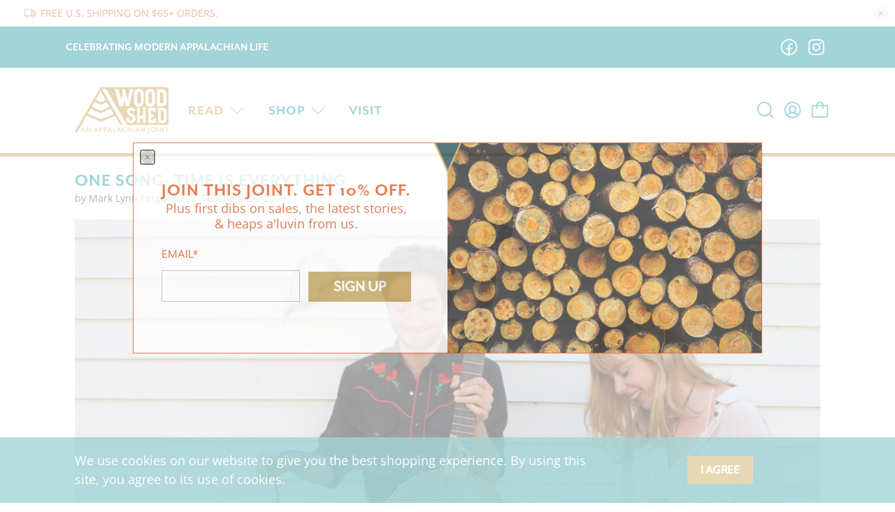

--- FILE ---
content_type: text/css
request_url: https://woodshed.life/cdn/shop/t/27/assets/stylesnew.css?v=11018878062418120731768679860
body_size: 6328
content:
/** Shopify CDN: Minification failed

Line 625:23 The "-" operator only works if there is whitespace on both sides

**/
@font-face {
  font-family: "Mr Eaves Mod OT";
  font-weight: 400;
  src: url("//woodshed.life/cdn/shop/files/Mr_Eaves_Mod_OT.woff?v=2052350376522000554") format("woff");
}
@font-face {
  font-family: "Mr Eaves Mod OT Heavy";
  font-weight: 800;
  src: url("//woodshed.life/cdn/shop/files/Mr_Eaves_XL_Mod_OT_Heavy.woff?v=16423722109837810591") format("woff");
}
@font-face {
  font-family: "Mr Eaves San OT";
  font-weight: 400;
  src: url("//woodshed.life/cdn/shop/files/Mr_Eaves_San_OT.woff?v=8139944967160539876") format("woff");
}

body,html {
  color: #1F4A50;
  font-size: 18px;
}
.disclosure__toggle {
  font-family: Mr Eaves Mod OT !important;
}

h1, h2, h3, h4, h5, h6{
  font-family: 'Mreavessanot bold' !important;  
}

.header,
  .top-bar, 
  .mobile-header, 
  .mobile__currency-dropdown select{
      font-family: Mreavessanot bold !important;
  }
.one-whole{
  margin: 0 auto;
}

header#header {
  border-bottom: 5px solid #C1A058;
}

.navbar-dropdown.navbar-dropdown--below-parent.is-vertical {
  border: 3px solid #C1A058;
}

/* sticky image prod page */
body.product .product-gallery {
  position: sticky;
  top: 90px;
}

.share-btn .button {
  width: 38px;
  height: 38px;
  padding: 0;
  border: 0;
  color: #1e989e !important;
}
.share-btn .button:hover {
  background: transparent !important;
  color: #c1a057 !important;
}
.vendor, .product-text{
  text-transform: uppercase;
  font-family: Mr Eaves Mod OT;
  font-weight: bold;
  letter-spacing: 1.1px;
}

.selector-wrapper label{
  font-family: Mr Eaves Mod OT;
  font-weight: bold;
  color: #1F4A50;
  font-size: 1.25rem;
}
.selector-wrapper select{
  font-family: Mr Eaves Mod OT;
  font-weight: bold;
  text-transform: uppercase;
  color: #1F989E;
  font-size: 1.25rem;
}
/* End */

/* When You Shop */
.when-you-shop {
  padding: 0 22px;
  margin-bottom: 30px;
}
.when-you-shop-parent {
  display: flex;
  gap: 22px;
  position: relative;
}

.when-you-shop-single {
  flex: 1;
  position: relative;

}
.when-you-shop-single .image-part {
  z-index: 0;
  position: relative;
  text-align: center;
}
.when-you-shop-single .image-part img {
  height: 520px;
  width: 100%;
  object-fit: cover;
}

.when-you-shop-single .text-part {
  width: 50%;
  border: 3px solid #FFF;
  background: #C1A058;
  display: flex;
  flex-direction: column;
  gap: 26px;
  text-align: center;
  padding: 16px;
  min-height: 325px;
  margin: -230px auto 0;
  z-index: 1;
  position: relative;
}
.when-you-shop-single .text-part h4 {
  color: #FFF;
  font-family: "Mr Eaves Mod OT Heavy" !important;
  font-size: 29px;
  font-weight: 700;
  line-height: normal;
  text-transform: uppercase;
}
.when-you-shop-single .text-part img {
  max-height: 60px;
  width: 100%;
}

.when-you-shop-single .text-part p {
  color: #FFF;
  font-family: Verdana Pro, sans-serif;
  font-size: 20px;
  font-style: normal;
  font-weight: 400;
  line-height: normal;
}

@media(min-width: 1310px) and (max-width: 1500px) {

  .when-you-shop-single .text-part {
    min-height: 270px;
    margin: -200px auto 0;
  }
  .when-you-shop-single .image-part img {
    height: 480px;
  }
  .when-you-shop-single .text-part h4 {
    font-size: 24px;
  }
  .when-you-shop-single .text-part img {
    max-height: 60px;
  }
    
  .when-you-shop-single .text-part p {
    font-size: 17px;
  }
}
@media(min-width: 1140px) and (max-width: 1309px) {

  .when-you-shop-single .text-part {
    width: 55%;
    min-height: 250px;
    margin: -200px auto 0;
  }
  .when-you-shop-single .image-part img {
    height: 420px;
  }
  .when-you-shop-single .text-part h4 {
    font-size: 22px;
  }
  .when-you-shop-single .text-part img {
    max-height: 50px;
  }
    
  .when-you-shop-single .text-part p {
    font-size: 16px;
  }
}

@media(min-width: 1025px) and (max-width: 1139px) {

  .when-you-shop-single .text-part {
    width: 60%;
    min-height: 230px;
    margin: -200px auto 0;
  }
  .when-you-shop-single .image-part img {
    height: 420px;
  }
  .when-you-shop-single .text-part h4 {
    font-size: 20px;
  }
  .when-you-shop-single .text-part img {
    max-height: 40px;
  }
    
  .when-you-shop-single .text-part p {
    font-size: 16px;
  }
}

@media(min-width: 700px) and (max-width: 1024px) {
  .when-you-shop-parent {
    flex-wrap: wrap;
    justify-content: center;
  }
  .when-you-shop-parent .when-you-shop-single {
    flex-basis: 48%;
    width: 48%;
    
  }
  .when-you-shop-parent .when-you-shop-single:nth-last-child(1){
    flex: unset;
  }

  .when-you-shop-single .text-part {
    width: 60%;
    min-height: 230px;
    max-width: 250px;
    margin: -200px auto 0;
  }
  .when-you-shop-single .image-part img {
    height: 420px;
  }
  .when-you-shop-single .text-part h4 {
    font-size: 20px;
  }
  .when-you-shop-single .text-part img {
    max-height: 40px;
  }
    
  .when-you-shop-single .text-part p {
    font-size: 16px;
  }
}

@media(max-width: 699px) {
  .when-you-shop-parent {
    flex-wrap: wrap;
  }
  .when-you-shop {
    padding: 0;
    margin-bottom: 30px;
  }

  .when-you-shop-parent .when-you-shop-single {
    flex-basis: 100%;
    width: 100%;
  }

  .when-you-shop-single .text-part {
    width: 100%;
    max-width: 280px;
  }
}

/* End When You Shop */

/* maker of the month */
.maker_section {
  margin: 40px 0;
}
.maker_heading {
  margin-bottom: 40px;
}
.maker_heading h2 {
  color: #1f989e;
  text-align: center;
  font-family: 'Mr Eaves Mod OT';
  font-size: 29px;
  font-style: normal;
  font-weight: 700;
  line-height: normal;
  letter-spacing: 1.45px;
  text-transform: uppercase;
}
.maker_grid {
  display: flex;
  gap: 60px;
  padding-left: 30px;
  padding-right: 30px;
}
.maker_grid > * {
  flex: 1;
}
.maker_grid a {
  text-decoration: none;
  display: block;
}

.maker_grid .left_item img.makerimg {
  max-height: 500px;
  width: 100%;
  height: 100%;
  object-fit: cover;
  margin-bottom: 15px;
}
.maker_grid .left_item{
  display: flex;
  flex-direction: column;
}
.maker_grid .left_item h3 {
  margin: 0;
  margin-bottom: 15px;
  color: #1f4a50;
  font-family: 'Mr Eaves Mod OT';
  font-size: 60px;
  font-style: normal;
  font-weight: 400;
  line-height: normal;
}
.maker_grid .left_item p {
  margin: 0;
  margin-bottom: 22px;
  color: #1f4a50;
  font-family: Verdana Pro;
  font-size: 20px;
  font-style: normal;
  font-weight: 400;
  line-height: normal;
}
.maker_grid .left_item a {
  color: #1f989e;
  font-family: 'Mr Eaves San OT Heavy';
  font-size: 20px;
  font-style: normal;
  font-weight: 800;
  line-height: normal;
  text-transform: uppercase;
}
.maker_grid .left_item a img.arrowimg {
  margin-left: 15px;
  width: 28px;
  margin-bottom: -4px;
}

.maker_grid .maker_products {
  display: grid;
  grid-template-columns: 1fr 1fr;
  justify-content: space-between;
  gap: 30px 50px;
}

.maker_grid .maker_products .maker_product {
}
.maker_grid .maker_products .maker_product img {
  width: 100%;
  height: 100%;
  max-height: 310px;
  object-fit: cover;
  aspect-ratio: 1/1;
}
.maker_grid .maker_products .maker_product h4 {
  margin: 0;
  color: #1f4a50;
  font-family: Mr Eaves Mod OT;
  font-size: 20px;
  font-style: normal;
  font-weight: 700;
  line-height: normal;
  text-transform: capitalize;
  margin-top: 9px;
  margin-bottom: 5px;
}
.maker_grid .maker_products .maker_product p {
  margin: 0px;
  color: #1f4a50;
  font-family: 'Mr Eaves Mod OT';
  font-size: 20px;
  font-style: normal;
  font-weight: 400;
  line-height: normal;
}

.maker_products.desk {
  display: grid;
}
.maker_products.mob {
  display: none;
}

.maker_slider {
  padding-bottom: 20px;
  overflow: hidden;
  position: relative;
}
@media (min-width: 1200px) and (max-width: 1360px)  {
  .maker_grid{
    gap: 30px;
  }
  .maker_grid .left_item img.makerimg{
    max-height: 400px;
  }
  .maker_grid .left_item h3{
    font-size: 50px;
  }
  .maker_grid .left_item p{
    font-size: 18px;
  }
  .maker_grid .left_item a{
    font-size: 20px;
  }
  .maker_grid .maker_products{
    gap: 20px 30px;
  }
}

@media (min-width: 1025px) and (max-width: 1199px)  {
  .maker_grid{
    gap: 30px;
  }
  
  .maker_grid .left_item img.makerimg{
    max-height: 400px;
  }
  .maker_grid .left_item h3{
    font-size: 40px;
  }
  .maker_grid .left_item p{
    font-size: 16px;
  }
  .maker_grid .left_item a{
    font-size: 18px;
  }
  .maker_grid .maker_products{
    gap: 20px 30px;
  }
}

@media (min-width: 801px) and (max-width: 1024px)  {
 .maker_grid{
    gap: 20px;
  }
  
  .maker_grid .left_item img.makerimg{
    max-height: 400px;
  }
  .maker_grid .left_item h3{
    font-size: 40px;
  }
  .maker_grid .left_item p{
    font-size: 15px;
  }
  .maker_grid .left_item a{
    font-size: 16px;
  }
  .maker_grid .maker_products{
    gap: 20px 20px;
  }
  .maker_grid .left_item a img.arrowimg{
    margin-bottom: -7px;
  }
}



@media (max-width: 800px) {
  .maker_heading h2 {
    font-size: 24px;
  }

  .maker_grid {
    padding-left: 0px;
    padding-right: 0px;
    flex-wrap: wrap;
  }
  .maker_grid > * {
    flex-basis: 100%;
  }

  .maker_grid .left_item img.makerimg {
    max-height: 300px;
  }
  .maker_grid .left_item h3 {
    font-size: 50px;
    margin-left: 15px;
    margin-right: 15px;
  }
  .maker_grid .left_item p {
    font-size: 16px;
    margin-left: 15px;
    margin-right: 15px;
  }
  .maker_grid .left_item a {
    font-size: 20px;
    margin-left: 15px;
    margin-right: 15px;
    position: relative;
    display: block;
  }
  .maker_grid .left_item a img.arrowimg{
    margin: 0;
    position: absolute;
    right: 5px;
    top: calc(50% - 11.4px);
  }

  .maker_grid .right_item{
    margin: 0 auto;
    max-width: 1200px;
    flex-basis: 100%;
    width: 100%;
  } 
 
  .maker_grid .maker_products.mob {
    display: block;
    padding-left: 15px;
  }
  .maker_grid .maker_products.desk{display: none;}
   .maker_grid .maker_products img{
     max-width: unset;
   }
  
}

@media (min-width: 500px) and (max-width: 800px){
  .maker_grid .left_item img.makerimg{
    max-height: 65vh;
  }

}
@media (min-width: 701px) and (max-width: 800px){
  .maker_grid{
    gap: 30px;
  }
}


/* maker of the month  END*/

/* New slider */

.slider, .sliderr {
  margin: 0 auto;
  max-width: 1200px;
}
@media(min-width: 1150px) and (max-width: 1400px){
  .slider, .sliderr{
    max-width: 950px;
  }
}
@media(min-width: 992px) and (max-width: 1149px){
  .slider, .sliderr{
    max-width: 750px;
  }
}


.swiper-container {
  padding-bottom: 20px;
  overflow: hidden;
  position: relative;
}

.swiper-scrollbar {
  background: #D7D9DA;
}
.swiper-scrollbar-drag {
  background: #1F4A50 !important;
}

.swiper-container-horizontal > .swiper-scrollbar {
  border-radius: 0 !important;
  height: 5px;
  width: 100%;
  bottom: 0;
  left: 50%;
  transform: translateX(-50%);
}

.swiper-wrapper img {
  width: 100%;
}
.recommended-new .swiper-slide h5 {
  font-family: 'Mr Eaves Mod OT';
  text-transform: none;
  font-weight: 700;
}
.recommended-new .swiper-slide h5,
.recommended-new .swiper-slide .price {
  color: #1F4A50;
}


.swiper-button-disabled {
  opacity: .35;
  cursor: not-allowed !important;
  pointer-events: none;
}

.image-swiper-button-prev,
.swiper-rtl .image-swiper-button-next {
  left: 50px;
  right: auto;
}

.image-swiper-button-next,
.swiper-rtl .image-swiper-button-prev {
  right: 50px;
  left: auto;
}

.image-swiper-button-next,
.image-swiper-button-prev {
  position: absolute;
  top: var(--swiper-navigation-top-offset, 50%);
  width: 50px;
  height: var(--swiper-navigation-size);
  margin-top: calc(0px -(var(--swiper-navigation-size) / 2));
  z-index: 10;
  cursor: pointer;
  display: flex;
  align-items: center;
  justify-content: center;
  color: var(--swiper-navigation-color, var(--swiper-theme-color));
}

@media(max-width: 991px) {
  .image-swiper-button-prev,
  .image-swiper-button-next {
    display: none;
  }
}

.recommended-new .swiper-slide .card-text {
  margin-top: 15px;
}

.recommended-new .swiper-slide .card-text h5 {
  line-height: normal;
  font-size: 20px;
}
.recommended-new .swiper-slide .card-text .price {
  font-size: 20px;
  margin-top: 5px;
}


/* End New slider */

/* buy now btn */
.purchase-details__buttons .action_button.action_button--secondary {
  background-color: #d9531e;
  border-color: #d9531e;
  color: white;
}

span.select {
  display: block;
  width: 100%;
}
span.select:after {
  color: #1e989e;
}

span.select select {
  width: 100%;
  border: none;
  border-bottom: 1px solid #1e989e;
  color: #1e989e;
}
/* end */

/* footer */
.footer_new > .footer__content.has-background {
  background: url('//woodshed.life/cdn/shop/t/27/assets/Footer.webp?v=50838299496219440301701675066');
  background-size: cover;
  background-repeat: no-repeat;
  background-position: center center;
  padding-top: 80px;
  padding-bottom: 25px;
}
.footer_new .footer__credits {
  padding-top: 10px;
  padding-bottom: 10px;
}

.footer_new .footer-items {
  display: flex;
  justify-content: space-between;
}

.footer_new .footer-items {
  display: flex;
  justify-content: start;
  gap: 100px;
}
.footer_new .footer-item.logo {
  display: flex;
  align-items: end;
}
.footer_new .footer-item.logo img {
  max-width: 200px;
  width: 100%;
}

.footer_new .footer-item.menu ul {
  display: flex;
  gap: 24px;
}
.footer_new .footer-item.menu ul li {

      font-family: Mr Eaves Mod OT;
    font-weight: normal;
    
  font-size: 24px;
}
.footer_new .footer-item.menu ul li a:hover{
  color: #C1A058;
}

.footer_new .footer-item.follow {
  margin-left: auto;
  text-align: right;
}

.footer_new .footer-item.follow h6 {
  color: white;
  font-family: Mreavessanot bold, sans-serif !important;
  font-size: 24px;
  margin-bottom: 7px;
}

.footer_new .footer-item.follow .social-icons {
  justify-content: end;
}


@media(min-width: 801px){
  .footer_new > .footer__content.has-background{
    padding-top: 120px;
    padding-bottom: 10px;
  }

  .footer_new .footer-item.follow, .footer_new .footer-item.menu{
    margin-top: -60px;
  }
}

@media(min-width: 1025px) and (max-width: 1170px){
  .footer_new .footer-item.logo img{
    max-width: 160px;
  }
  .footer_new .footer-item.follow h6{
    font-size: 20px;
  }
  .footer_new .footer-item.menu ul li{
    font-size: 20px;
  }
}
@media(min-width: 950px) and (max-width: 1024px){
  .footer_new .footer-items{
    gap: 50px;
  }
  .footer_new > .footer__content.has-background{
    padding-top: 120px;
    padding-bottom: 10px;
  }
  .footer_new .footer-item.logo img{
    max-width: 120px;
  }
  .footer_new .footer-item.follow h6{
    font-size: 20px;
  }
  .footer_new .footer-item.menu ul li{
    font-size: 20px;
  }
}
@media(min-width: 801px) and (max-width: 949px){
  .footer_new > .footer__content.has-background{
    padding-top: 100px;
    padding-bottom: 10px;
  }
  .footer_new .footer-item.logo img{
    max-width: 115px;
  }
  .footer_new .footer-item.follow h6{
    font-size: 18px;
  }
  .footer_new .footer-item.menu ul li{
    font-size: 18px;
  }
}



@media(max-width: 800px) {
  .footer_new .footer-items {
    flex-direction: column;
    gap: 50px;
  }

  .footer_new > .footer__content.has-background {
    background: url('//woodshed.life/cdn/shop/t/27/assets/FooterMob.webp?v=28812789298850625111701675065');
    background-size: cover;
    background-repeat: no-repeat;
    background-position: bottom center;
    padding-top: 60px;
    padding-bottom: 40px;
  }
 
  .footer_new .footer-item.menu ul {
    flex-direction: column;
    align-items: center;
    gap: 10px;
  }

  .footer_new .footer-item.logo {
    order: 2;
  }

  .footer_new .footer-item.follow {
    margin-top: 70px;
    order: 1;
    text-align: center;
    margin-left: 0;
  }
  .footer_new .footer-item.follow .social-icons {
    justify-content: center;
  }
  .footer_new .footer__credits{
    padding-left: 20px;
    padding-right: 20px;
  }
}

/* end */

.featured-collection__title, .recommended-products__title{
  margin-bottom: 30px;
}

.product-wrap .thumbnail-overlay__container{
  background: unset !important;
}
.product-wrap .quick_shop.button--secondary{
  background: #d9531e !important;
  color: #fff !important;
  border-color: #d9531e !important;
}

/* newsletter */
.newsletter-section{
  position: relative;
}
.newsletter-section .news_svg{
  position: absolute;
}
.newsletter-section .news_svg.desktop{
  left: calc(50% - 22px);
  top: 0;
  z-index: 4;
}

.newsletter-section .news_svg.desktop{
  display: inline-block;
}
.newsletter-section .news_svg.mob{
  display: none;
  z-index: 4;
}

.newsletter-section .news_svg.mob.left{
  bottom: -35.3px;
  left: 0;
  transform: rotate(270deg);
  width: 69px;
  height: auto;
}
.newsletter-section .news_svg.mob.right{
  bottom:  -35.3px;
  right: 0;
  transform: rotate(90deg);
  width: 69px;
  height: auto;
}

@media(max-width: 798px){
  .newsletter-section .news_svg.desktop{
    display: none;
  }
  .newsletter-section .news_svg.mob{
    display: inline-block;
  }
}

.newsletter-section .btn{
  display: inline-block;
  padding: 16px;
  text-align: center;
  background: #C1A058;
  color: white;
  text-decoration: none;

  width: 152px;
  padding: 16px 0px;

  font-family: Mr Eaves Mod OT;
  font-weight: 700;
  text-transform: uppercase;
}
@media(max-width: 640px){
  .newsletter-section .btn{
    display: block;
    margin-left: auto;
    margin-right: auto;
    margin-bottom: 14px;
  }
}

.newsletter__heading{
  font-size: 58px;
  font-family: "Mr Eaves Mod OT Heavy" !important;
}
.xtrabold{
  font-family: "Mr Eaves Mod OT Heavy" !important; 
}
.newsletter__subheading{
    font-size: 24px;
    font-family: Mreavessanot bold, sans-serif;
    font-weight: 400;
}

.newsletter-form .button--primary{
  background: #C1A058;
  color: white;
  border: none;
}
.newsletter-form input{
  border: none;
}

.newsletter__subheading{
  font-family: Mr Eaves Mod OT;
  font-weight: 400;
}

.popup__newsletter input{
  border: 1px solid #b5b5b5;
}
@media (max-width: 1024px){
  .newsletter__heading{
    font-size: 45px;
  }
  .newsletter__subheading{
    font-size: 20px;
  }
  .newsletter-form > .field.is-stretched-width{
    flex: unset;
    width: 100%;
  }
  .newsletter-form > .field.is-default-width{
    max-width: 200px;
  }
}



@media (max-width: 480px){
  .newsletter__wrapper{
    padding: 10px 0;
  }
}
/* end */

/* contact form */
.contact-form__heading{
  font-size: 1.45em !important;
}

.container.contact-form{
  gap: 50px;
  flex-wrap: nowrap;
}

.contact-form__social .icon{
  height: 1.8rem;
  width: 1.8rem;
}


.container.contact-form .column.notblock{
  background: url('//woodshed.life/cdn/shop/t/27/assets/backg.webp?v=42846262708215138711701675066');
  background-size: cover;
  background-repeat: no-repeat;
  background-position: center center;
  display: flex;
  align-items: center;
  justify-content: center;
  
}
.container.contact-form .column.notblock h1{
  color: white;
  line-height: 1em ;
  margin: 0;
  font-size: 3.2rem;
  margin-bottom: 3rem;
  text-align: center;
}
.contact-form .contact-form__form{
  padding: 24px;
  margin-top: 24px;
}
.custom-contact-form__block .label{
  font-family: Mr Eaves Mod OT;
  text-transform: uppercase;
}
.contact-form .contact-form__form button{
  padding-top: 16px;
  padding-bottom: 16px;
}

.contact-form .contact-form__form button {
  background-color: #C1A058;
  border-color: #C1A058;
  color: white;
  font-size: 20px;
}
.contact-form__form input, .contact-form__form textarea{
  border: none;
}

.show_when_wide{
    display: none;
  }

@media (min-width: 1025px){
 
  .show_when_wide{
    display: block;
  }
  .contact-form__form{
    position: relative;
  }
  .contact-form__form:after{
    content: url("data:image/svg+xml,%3Csvg xmlns='http://www.w3.org/2000/svg' width='30' height='36' viewBox='0 0 30 36' fill='none'%3E%3Cpath d='M30 18L0 35.3205L0 0.679491L30 18Z' fill='%231F989E'/%3E%3C/svg%3E");
    position: absolute;
    right: -30px;
    top: 30px;
  }

}
@media(max-width: 1024px){
   .container.contact-form .column.notblock h1{
    font-size: 2.2rem;
    margin: 0;
  }
  .shopify-section.contact-section > section{
    width: 100%;
  }
  .container.contact-form{
    gap: 20px;
    flex-wrap: wrap;
  }
  .container.contact-form .column{
    order: 1;
    margin-left: 20px;
    margin-right: 20px;
    width: calc(100% - 20px);
  }
  .container.contact-form .column.notblock{
    order: 0;
    margin: 0;
    width: 100%;
    min-height: 156px;
    background: url('//woodshed.life/cdn/shop/t/27/assets/backgm.webp?v=92488116203116070451701675067');
    background-size: cover;
    background-repeat: no-repeat;
    background-position: center center;
    border-top: 5px solid #C1A058;
    border-bottom: 5px solid #C1A058;
  }
}

@media(min-width: 799px) and (max-width: 1024px){
  .container.contact-form .column.notblock{
    border-top: 0;
  }
}



/* end */


/* press */

.press-item{
  position: relative;
  display: flex;
  width: 100%;
  padding: 38px;
  background: url('//woodshed.life/cdn/shop/t/27/assets/pressbg.webp?v=35152272062857851421701675063');
  background-size: cover;
  background-repeat: no-repeat;
  background-position: center center;
  border-left: 5px solid #C1A058;
  border-right: 5px solid #C1A058;
  gap: 50px;
  min-height: 220px;
}
.press-item .vectormb{
  display: none;
}
.press-item .logo_part{
  flex-basis: 40%;
  width: 40%;
  display: flex;
  align-items: center;
  justify-content: center;
}
.press-item .logo_part img{
  max-width: 320px;
  width: 100%;
  max-height: 140px;
  height: 100%;
  object-fit: contain;
  object-position: center;
}
.press-item .text_part{
  flex-basis: 60%;
  width: 60%;
  display: flex;
  flex-direction: column;
  gap: 16px;
  align-items: start;
}

.press-item .text_part h2{
  max-width: 65%;
  width: 100%;
  color: #1F989E;
  font-size: 24px;
  font-style: normal;
  font-weight: 700;
  line-height: normal;
  text-transform: uppercase;
  margin: 0;
}

.press-item .text_part p{
  max-width: 65%;
  width: 100%;
  color: #1F4A50;
  font-family: Verdana Pro;
  font-size: 20px;
  font-style: normal;
  font-weight: 400;
  line-height: normal;
  margin: 0;
}

.press-item .text_part a.btn{
  display: inline-block;
  padding: 16px;
  align-items: center;
  background: #C1A058;
  color: white;
  text-decoration: none;
  font-family: Mr Eaves Mod OT;
  text-transform: uppercase;
  font-weight: bold;
}
.press-parent .press-page{
  margin: 0;
  max-height: 1810px;
  overflow: hidden;
  transition: max-height 0.6s ease; 
}
.press-parent .press-page.expanded{
  max-height: 10000px;
}
.press-parent .view_more{
  padding: 40px 0;
  width: 100%;
}
.press-parent .view_more_press{
  padding: 8px 16px;
  display: inline-block;
  text-decoration: none;
  border: 1px solid #BBB2A3;
  color: #1F989E;
  font-family: Mr Eaves Mod OT;
  font-weight: bold;
  margin-left: auto;
  margin-right: auto;
}

@media (max-width: 798px) {
  .press-parent .press-page{    
    max-height: 1790px;  
  }
  .press-parent .view_more{
    padding: 24px 0;
  }
  .press-item{
    min-height: 350px;
    display: flex;
    flex-wrap: wrap;
    padding: 20px;
    background: url('//woodshed.life/cdn/shop/t/27/assets/pressbgm.webp?8950');
    background-size: cover;
    background-repeat: no-repeat;
    background-position: center center;
    border: 5px solid #C1A058;
    gap: 20px;
  }
  .press-item .vectormb{
    display: flex;
  }
  .press-item .vectormb.posleft{
    position: absolute;
    top: 0;
    left: 0;
  }
  .press-item .vectormb.posright{
    position: absolute;
    bottom: 0;
    right: 0;
  }
  .press-item .logo_part{
    flex-basis: 100%;
    width: 100%;
    text-align: center;
  }
  .press-item .logo_part img{
    max-width: 256px;
    width: 100%;
    max-height: 122px;
    height: 100%;
    object-fit: contain;
    object-position: center;
  }
  .press-item .text_part{
    flex-basis: 100%;
    width: 100%;
    align-items: center;
  }
  
  .press-item .text_part h2{
    max-width: 90%;
    width: 100%;
    color: #1F989E;
    text-align: center;
    font-size: 20px;
    font-style: normal;
    font-weight: 700;
    line-height: normal;
    text-transform: uppercase;
  }
  
  .press-item .text_part p{
    max-width: 90%;
    width: 100%;
    color: #1F4A50;
    font-family: Verdana Pro;
    font-size: 16px;
    font-style: normal;
    font-weight: 400;
    line-height: normal;
    text-align: center;
  }
}

/* end*/

/* about */
.image-with-text__image-column{
  position: relative;
}
.image-with-text__image-column .image_caption_text{
  position: absolute;
  bottom: 0;
  left: 0;
  padding: 8px;
  font-family: Verdana Pro;
  font-size: 18px;
  font-style: normal;
  font-weight: 700;
  line-height: normal;
  color: white;
  background: #C1A058;
  text-align: center;
}

.image-with-text__image-column .image_caption_text.mobtxt{
  padding: 8px 30px;
}
.image-with-text__image-column .image_caption_text:empty {
  display: none;
}
.image-with-text__wrapper .button.button--primary {  
  width: unset;
  font-size: 16px;
  padding: 16px;
  color: white;
  background: #C1A058;
  border: #C1A058;
}

.image_caption_text.desktxt{
    display: block;
  width: 100%;
  }
  .image_caption_text.mobtxt{
    display: none;
    width: 100%;
  }

@media (max-width: 798px) {
  .image-with-text__image-column .image_caption_text{
    font-size: 15px;
  }
  .image_caption_text.desktxt{
    display: none;
  }
  .image_caption_text.mobtxt{
    display: block;
  }
}
/* end */

/* visit */
.tabs-container{
  width: 100%;
  padding: 15px 30px;
  border: 1px solid #BBB2A3;
}
.visit-tabs .tabs {
  display: flex;
  flex-wrap: wrap;
  justify-content: center;
  align-items: center;
  gap: 35px;
}
.visit-tabs .tabs h3 {
  text-align: center;
  margin: 0;
  cursor: pointer;
  color: #1F969E;
  font-size: 29px;
}
.visit-tabs .tab-content {
  background-color: #ffffff;
  padding: 50px 0px;
  width: 100%;
  overflow: hidden;
}

.visit-tabs .tab-content > div {
  display: none;
}
.visit-tabs .tab-content .active {
  display: block;
}
.visit-tabs .tabs .active {
  color: #C1A058;
}


.visit-tabs .tab-content a{
  text-transform: uppercase;
  position: relative;
  display: inline-block;
  padding-right: 36px;
}
.visit-tabs .tab-content a:after{
  content: url("data:image/svg+xml,%3Csvg xmlns='http://www.w3.org/2000/svg' width='34' height='28' viewBox='0 0 34 28' fill='none'%3E%3Cpath d='M28 10L24 14L28 18' stroke='%2348969C' stroke-linecap='round'/%3E%3Cpath d='M24 22L32 14L24 6' stroke='%231F4A50' stroke-width='2'/%3E%3Cpath d='M0 14L24 14' stroke='%2348969C'/%3E%3C/svg%3E");
  
  position: absolute;
  right: -10px;
  top: calc(50% - 15px);
}

@media (max-width: 798px) {
  .tabs-container{
    padding: 0;
    border: none;
    border-top: 1px solid #BBB2A3;
    border-bottom: 1px solid #BBB2A3;
  }
  .visit-tabs .tabs {
    flex-wrap: nowrap;
    overflow-x: scroll;
    gap: 16px;
    justify-content: start;
    padding: 15px 20px;
  }
 
  .visit-tabs .tabs h3 {
    font-size: 20px;
    display: flex;
    min-width: max-content;
  }
  .visit-tabs .tab-content {
    padding: 30px 20px;
  }
  .visit-section{
    width: 100%;
  }
  .visit-tabs .tab-content a{
    
  }
}
/* end */

@media(max-width: 798px){
  .imgtxtimg .image-with-text__image-column{
    height: 188px;
  }
  .image-with-text__wrapper .button.button--primary{
    margin-left: auto;
    margin-right: auto;
    font-size: 20px !important;
  }
  .makesmallerheading h2{
    font-size: 20px;
  }
  .imgtxtimg .image-with-text__text, .imgtxtimg2 .image-with-text__text{
    font-size: 16px;
  }
  .imgtxtimg .image-with-text__text-column, .imgtxtimg2 .image-with-text__text-column{
    padding: 0 15px !important;
  }
}



@media (max-width: 1100px){
  .alexmarksect .medium-down--one-whole:nth-of-type(n+1){
         width: 100%;
      margin-right: 0;
      margin-left: 0; 
  }

  .alexmarksect .image-with-text__text-column{
    order: 1;
  }
  .alexmarksect .image-with-text__image-column{
    order: -1;
  }
}

/* blog */
.blog-card .image-element__wrap, .blog-card .image-element__wrap img{
  height: unset;
}

#template-article-zeno .image-element__wrap, #template-article .image-element__wrap{
  height: unset;
}
.paginate a.pagination-button__load-more.button.button--primary{
  color: #1F989E;
  font-family: Mr Eaves Mod OT;
  font-size: 24px;
  font-style: normal;
  font-weight: 700;
  line-height: normal;
  text-transform: none;
  border-color: #1F989E;
}
.paginate a.pagination-button__load-more.button.button--primary:hover{
  color: #fff;
}

.blog-card__read-more.buttons{
  display: none;
}
@media (min-width: 1025px){
  .blog-card__image, .blog-card__image *{
    height: 360px 
  }
  .blog-card__image img{
    height: 100%;
    max-height: 360px;
    object-fit: cover;
  }
}
/* end */

.product-wrap a{
  width: 100%;
  display: block;
  height: 100%;
  /*min-height: 365px; */
}
.product-wrap a img{
  height: 100%;
  width: 100%;
  object-fit: cover;
}

.featured_blog {
  margin-top: 20px;
  margin-bottom: 40px;
  width: calc(100% - 20px);
}

.featured_blog .blog_cont {
  display: flex;
  border: 1px solid #BBB2A3;
  width: 100%;
}

.featured_blog .blog_cont .image_area {
  width: 70%;
}
.featured_blog .blog_cont .image_area a {
  display: block;
  height: 100%;
}
.featured_blog .blog_cont .image_area a img {
  width: 100%;
  height: 100%;
  display: block;
  object-fit: cover;
}

.featured_blog .blog_cont .text_area {
  width: 30%;
  padding: 26px 30px;
  display: flex;
  flex-direction: column;
  gap: 16px;
}
.featured_blog .blog_cont .text_area .categ_name {
  color: #1F4A50;
  font-family: Mr Eaves Mod OT;
  font-size: 24px;
  font-style: normal;
  font-weight: 700;
  line-height: normal;
  text-transform: uppercase;
}
.featured_blog .blog_cont .text_area a {
  text-decoration: none;
}
.featured_blog .blog_cont .text_area .title {
  color: #1F989E;
  font-family: Mr Eaves Mod OT;
  font-size: 24px;
  font-style: normal;
  font-weight: 700;
  line-height: normal;
  text-transform: uppercase;
}
.featured_blog .blog_cont .text_area .excerpt {
  color: #1F4A50;
  font-family: Verdana Pro;
  font-size: 20px;
  font-style: normal;
  font-weight: 400;
  line-height: normal;
  max-height: 14em;
}
.featured_blog .blog_cont .text_area .read_more {
  color: #1F989E;
  font-family: Mr Eaves San OT Heavy;
  font-size: 24px;
  font-style: normal;
  font-weight: 800;
  line-height: normal;
  text-transform: uppercase;

  display: flex;
  align-items: center;
  gap: 20px;
  align-self: self-end;
  margin-top: auto;
}
.featured_blog .blog_cont .text_area .read_more img {
  padding: 16px;
  border: 1px solid #BBB2A3;
}
@media only screen and (max-width: 1024px) {

  .featured_blog .blog_cont {
    flex-wrap: wrap;
  }

  .featured_blog .blog_cont .image_area {
    width: 100%;
  }

  .featured_blog .blog_cont .text_area {
    width: 100%;
  }

  .featured_blog .blog_cont .text_area .excerpt {
    max-height: 6em;
  }

}

.excerpt{
  overflow: hidden;
  position: relative;
}
.excerpt .shogun-root{
  display: none;
}
.hiddenbloglink{
  display: block;
  position: absolute;
  width: 100%;
  bottom: 0;
  left: 0;
  height: 3em;
  color: transparent;
  cursor: pointer !important;
  z-index: 1;
}
.hiddenbloglink:hover{
  color: transparent;
  cursor: pointer;
}

/* Home slider */

  .home_slider_section{
    padding: 30px 20px;
    background: url(//woodshed.life/cdn/shop/t/27/assets/Hero.svg?v=131232948044475773311701675064);
    background-size: cover;
    background-position: top center;
    border-bottom: 5px solid #C1A058;
  }
  .home_slider_section .home_slider_container{
    overflow: hidden;
  }

  .home_slider_section .home_slide {
    display: flex;
    position: relative;
  }

  .swiper_home_slider{
    position: relative;
  }

  .swiper_home_slider .swiper_buttons{
    display: flex;
    gap: 10px;
    align-items: center;
    justify-content: end;
    margin-top: 10px;
  }
  .swiper_home_slider .swiper_buttons img{
    padding: 6px;
    background: white;
  }
  .home_slider_section .home_slide .left_text {
    width: 65%;
    text-align: center;
    display: flex;
    align-items: center;
    justify-content: center;
  }
  .home_slider_section .home_slide .left_text .text_inner{
    width: 100%;
    max-width: 590px;
    display: flex;
    align-items: center;
    justify-content: center;
    gap: 30px;
    flex-direction: column;
  }
  .home_slider_section .home_slide .left_text h4 {
    color: #1f4a50;
    text-align: center;
    font-family: Mr Eaves Mod OT;
    font-size: 29px;
    font-style: normal;
    font-weight: 700;
    line-height: normal;
    margin: 0;
  }
  .home_slider_section .home_slide .left_text h1 {
    color: #1f4a50;
    text-align: center;
    font-family: "Mr Eaves San OT Heavy" !important;
    font-size: 56px;
    font-style: normal;
    font-weight: 700;
    line-height: normal;
    margin: 0;
    letter-spacing: -2px;
  }
  .home_slider_section .home_slide .left_text p {
    color: #1f4a50;
    text-align: center;
    font-family: Mr Eaves Mod OT;
    font-size: 24px;
    font-style: normal;
    font-weight: 400;
    line-height: normal;
    margin: 0;
  }
  .home_slider_section .home_slide .left_text a {
    color: #fff;
    font-family: Mr Eaves Mod OT;
    font-size: 20px;
    font-style: normal;
    font-weight: 700;
    line-height: normal;
    text-transform: uppercase;
    background: #c1a058;
    padding: 16px;
    margin-top: 10px;
  }
  .home_slider_section .home_slide .right_image {
    width: 35%;
    display: flex;
    justify-content: end;
  }
  .home_slider_section .home_slide .right_image img{
    width: 100%;
    height: 100%;
    max-width: 450px;
    max-height: 450px;
    object-fit: cover;
    aspect-ratio: 1/1;
    border: 5px solid #C1A058;
    
  }

 
      
  @media (max-width: 1360px) and (min-width: 1135px) {
    .home_slider_section .home_slide .right_image img{
      max-width: 350px;
      max-height: 350px;
    }

     .home_slider_section .home_slide .left_text h4 {
        font-size: 24px;
      }
      .home_slider_section .home_slide .left_text h1 {
        font-size: 42px;
      }
      .home_slider_section .home_slide .left_text p {
        font-size: 18px;
      }
  }

  @media (max-width: 1134px) and (min-width: 911px) {
    

    .home_slider_section .home_slide{
      justify-content: space-between;
    }
    .home_slider_section .home_slide .left_text .text_inner{
      gap: 30px;
    }
   
    .home_slider_section .home_slide .left_text {
      width: 60%;
    }
  
    .home_slider_section .home_slide .right_image {
      width: 40%;
      text-align: right;
    }
     .home_slider_section .home_slide .left_text h4 {
      font-size: 24px;
    }
    .home_slider_section .home_slide .left_text h1 {
      font-size: 42px;
    }
    .home_slider_section .home_slide .left_text p {
      font-size: 18px;
    }
  }

  @media (min-width: 1019px) and (max-width: 1134px){
    .home_slider_section .home_slide .right_image img{
      max-width: 330px;
      max-height: 330px;
    }
    .swiper_home_slider .swiper_buttons img{
      width: 45px;
    }
  }
  @media (min-width: 911px) and (max-width: 1018px){
    .home_slider_section .home_slide .right_image img{
      max-width: 250px;
      max-height: 250px;
    }
    .home_slider_section .home_slide .left_text .text_inner{
      gap: 10px;
    }
  }

  @media (max-width: 910px) {
    .home_slider_section{
      padding: 20px 0px;
      background: url(//woodshed.life/cdn/shop/t/27/assets/HeroM.svg?v=50057062994032411611701675065);
      background-position: top center;
      background-size: contain;
      background-repeat: no-repeat;
    }
    .home_slider_section .home_slide {
      flex-wrap: wrap;
    }
    .home_slider_section .home_slide .left_text{
      padding-left: 20px; 
      padding-right: 20px;
      width: 100%;
      padding-bottom: 50px;
      padding-top: 60px;
    }
    .home_slider_section .home_slide .left_text .text_inner{
        max-width: 380px;
    }
    .home_slider_section .home_slide .left_text {
      width: 100%;
    }
    .home_slider_section .home_slide .right_image {
      width: 100%;
    }
    .home_slider_section .home_slide .right_image img{
      height: unset;
      max-height: unset;
      max-width: unset;
      width: 100%;
      aspect-ratio: unset;
      object-fit: contain;
      box-sizing: border-box;
    }
    .swiper_home_slider .swiper_buttons{
      margin-top: -90px;
      margin-bottom: 30px;
      z-index: 1;
      position: relative;
      width: 90%;
      margin-left: auto;
      margin-right: auto;
    }
    .home_slider_section .home_slide .left_text h4 {
      font-size: 24px;
    }
    .home_slider_section .home_slide .left_text h1 {
      font-size: 42px;
    }
    .home_slider_section .home_slide .left_text p {
      font-size: 18px;
    }
  }

  /* end */

  .featured-article--link{
  font-family: "Mr Eaves Mod OT";
}

.blog_categ_name{
  color: #1F4A50;
  font-family: Mr Eaves Mod OT;
  font-size: 24px;
  font-style: normal;
  font-weight: 700;
  line-height: normal;
  text-transform: uppercase;
}

.thumbnail__price, .price, .card-text h5{
  font-family: Mr Eaves Mod OT;
  color: #1F4A50;
  font-size: 20px /** 3 **/;
}

/* Shop page */
.faceted-active-filters .button{
  font-family: Mr Eaves Mod OT;
  font-size: 20px;
  font-style: normal;
  font-weight: 700;
  line-height: normal;
  letter-spacing: 1px;
  text-transform: uppercase;
  border: 1px solid #D7D9DA !important;
  width: 100%;
}
.faceted-active-filters .faceted-active-filters__remove-filter{
  justify-content: space-between;
  color: #1F4A50 !important;
}
.faceted-active-filters .faceted-active-filters__remove-filter:hover{
  color: white !important;
}

.faceted-active-filters .faceted-active-filters__remove-filter .close_btn{
  display: flex;
  align-items: center;
  gap: 20px;
  color: #BBB2A3;
  font-weight: 400;
  text-transform: none;
}
.sidebar-block__heading{
  font-family: Mr Eaves Mod OT;
  
}

.faceted-filter-form .block__faceted-filtering{
  border: 1px solid #D7D9DA;
  padding-bottom: calc(.375em - 1px);
  padding-left: 1em;
  padding-right: 1em;
  padding-top: calc(.375em - 1px);
  font-family: Mr Eaves Mod OT;
}
.faceted-filter-form .block__faceted-filtering .faceted-filter-group-display__list-item-label-text{
  font-size: 18px;
}

.collection__tag-filter.select{
  display: none;
}
.collection__sort-by-filter.select select{
  color: #8D8368;
  border-color: #8D8368;
  border: none;
  border-bottom: 1px solid;
}

.collection__title.title{
  color: #1F4A50;
  font-family: Mr Eaves Mod OT;
  font-size: 22px;
  font-style: normal;
  font-weight: 700;
  line-height: normal;
  text-transform: uppercase;
}

.product-wrap > div a.image_wrap  img{
  border: 1px solid #8D8368;
}

.collection-matrix .product-wrap > div a.image_wrap  img{
  aspect-ratio: 1;
}
    
@media(min-width: 799px){
  .collection__content{
    flex-wrap: nowrap;
  }
  .collection__content .sidebar-section, .collection__content .collection__main{
    margin-left: 20px; 
    margin-right: 20px;
  }

  .collection__sort-by-filter.select select{
    margin-right: 10px;
  }
  .collection__title.title{
    margin-left: 10px;
  }
}
/* end */

/* promotions banner  */
.featured-promotions__title{
  display: flex;
  align-items: center;
  gap: 20px;
  font-family: "Mr Eaves San OT" !important;
  font-size: 24px;
}
.featured-promotions__title .promo_arrow{
  margin-top: -5px;
}
/* end */


.card-content.blog-card__content:after{
  content: url("data:image/svg+xml,%3Csvg xmlns='http://www.w3.org/2000/svg' width='34' height='28' viewBox='0 0 34 28' fill='none'%3E%3Cpath d='M28 10L24 14L28 18' stroke='%2348969C' stroke-linecap='round'/%3E%3Cpath d='M24 22L32 14L24 6' stroke='%231F4A50' stroke-width='2'/%3E%3Cpath d='M0 14L24 14' stroke='%2348969C'/%3E%3C/svg%3E");
  position: absolute;
  right: 15px;
  bottom: 10px;
}

/* Mobile nav */
#mobile-header .mobile-header__logo {
  z-index: 40 !important;
}

.mobile-menu__toggle-icon.is-active+.mobile-menu{
  left: 0;
  top: 0;
  transition: top .5s;
  
}
.mobile-menu{
  padding-top: 85px;
  top: -81vh;
  left: 0;
  height: 100%;
  min-height:80vh;
  border: 5px solid #C1A058;
  transition: top .3s ease-in-out;
  z-index: -1;
  overflow: hidden;
}

.mobile-menu__submenu{
  font-size: 20px;
  border: none;
  margin-top: 10px;
  margin-bottom: 10px;

}
.mobile-menu__submenu .mobile-menu__submenu-list-item:nth-child(1){
  border-top: 3px solid #C1A058;
}

.mobile-menu__submenu .mobile-menu__submenu-list-item:nth-last-child(1){
  border-bottom: 3px solid #C1A058;
}

.mobile-header__open-menu, .mobile-header__close-menu{
  margin-bottom: -9px;
  color: #1f989e;
}

/* end */

/* static pages, shipping, refunds, etc */
#template- {
  padding-top: 50px;
  padding-bottom: 50px;
}
#template- h1{
  color: #1f989e;
  text-align: center;
  font-family: 'Mr Eaves Mod OT';
  font-size: 29px;
  font-style: normal;
  font-weight: 700;
  line-height: normal;
  letter-spacing: 1.45px;
  text-transform: uppercase;
  margin-bottom: 20px;
}

@media(max-width: 640px){
  #template- {
    padding-top: 30px;
    padding-bottom: 30px;
  }
  #template- h1{
    font-size: 24px;
  }
}
/* end */

/* Remove margin bottoms */
.content p:not(:last-child), .content dl:not(:last-child), .content ol:not(:last-child), .content ul:not(:last-child), .content blockquote:not(:last-child), .content pre:not(:last-child), .content table:not(:last-child), .shopify-policy__body p:not(:last-child), .shopify-policy__body dl:not(:last-child), .shopify-policy__body ol:not(:last-child), .shopify-policy__body ul:not(:last-child), .shopify-policy__body blockquote:not(:last-child), .shopify-policy__body pre:not(:last-child), .shopify-policy__body table:not(:last-child){
  margin-bottom: 0;
}
/* end */

--- FILE ---
content_type: text/javascript
request_url: https://woodshed.life/cdn/shop/t/27/assets/eaglerocket.js?v=170834085747350256691701675065
body_size: -406
content:
$(window).on("load",function(){var $swiperSelector=$(".swiper-container");$swiperSelector.each(function(index){var $this=$(this);$this.addClass("swiper-slider-"+index);var dragSize=200,freeMode=!1,loop=!1,slidesDesktop=4,slidesTablet=2.5,slidesMobile=1.5,spaceBetween=15,$nextButton=$this.nextAll(".image-swiper-button-next:first");$nextButton.addClass("swiperc-next-".concat(index));var $prevButton=$this.nextAll(".image-swiper-button-prev:first");$prevButton.addClass("swiperc-prev-".concat(index));var swiper=new Swiper(".swiper-slider-"+index,{direction:"horizontal",loop:loop,freeMode:freeMode,spaceBetween:spaceBetween,breakpoints:{1025:{slidesPerView:slidesDesktop},640:{slidesPerView:slidesTablet},320:{slidesPerView:slidesMobile}},navigation:{nextEl:".swiperc-next-".concat(index),prevEl:".swiperc-prev-".concat(index),disabledClass:"swiper-button-disabled"},scrollbar:{el:".swiper-scrollbar",draggable:!0,dragSize:dragSize}})})});
//# sourceMappingURL=/cdn/shop/t/27/assets/eaglerocket.js.map?v=170834085747350256691701675065
